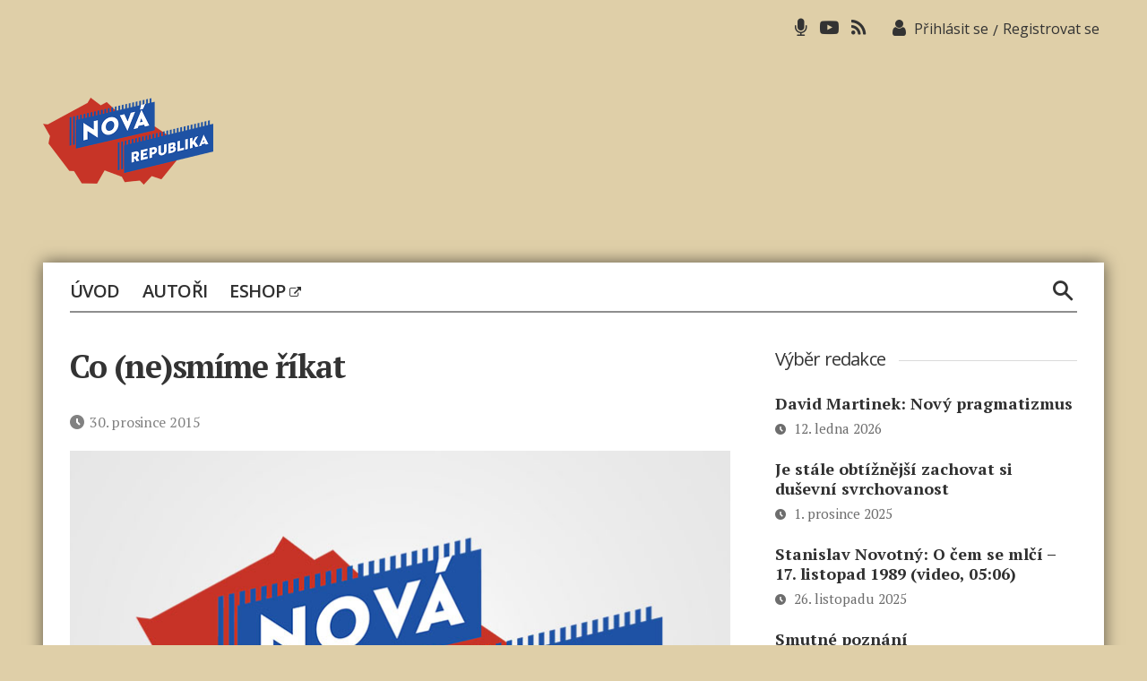

--- FILE ---
content_type: text/html; charset=utf-8
request_url: https://www.google.com/recaptcha/api2/aframe
body_size: 258
content:
<!DOCTYPE HTML><html><head><meta http-equiv="content-type" content="text/html; charset=UTF-8"></head><body><script nonce="lgrAyoPl6Gi36lHS2UCIBg">/** Anti-fraud and anti-abuse applications only. See google.com/recaptcha */ try{var clients={'sodar':'https://pagead2.googlesyndication.com/pagead/sodar?'};window.addEventListener("message",function(a){try{if(a.source===window.parent){var b=JSON.parse(a.data);var c=clients[b['id']];if(c){var d=document.createElement('img');d.src=c+b['params']+'&rc='+(localStorage.getItem("rc::a")?sessionStorage.getItem("rc::b"):"");window.document.body.appendChild(d);sessionStorage.setItem("rc::e",parseInt(sessionStorage.getItem("rc::e")||0)+1);localStorage.setItem("rc::h",'1768655494632');}}}catch(b){}});window.parent.postMessage("_grecaptcha_ready", "*");}catch(b){}</script></body></html>